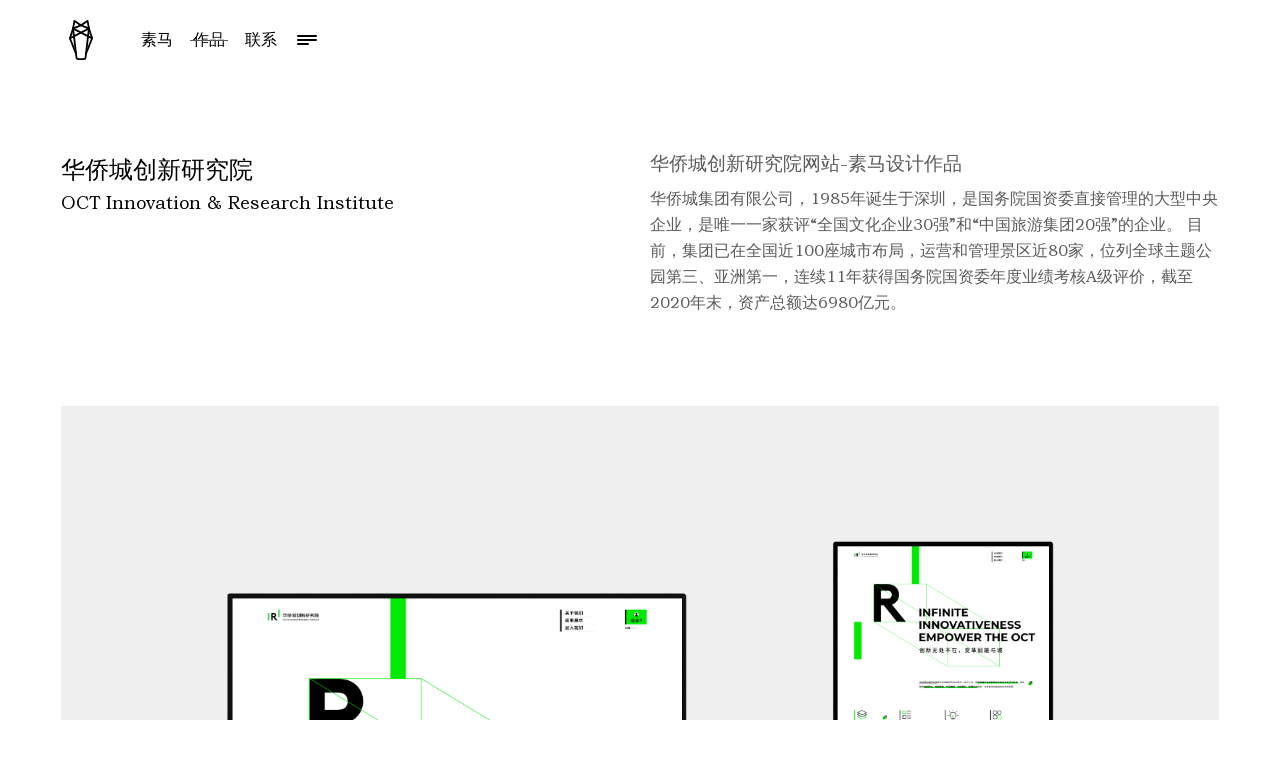

--- FILE ---
content_type: text/html; charset=UTF-8
request_url: https://www.sumaarts.com/design/1282.html
body_size: 5781
content:
<!doctype html>
<html lang="zh-CN">
<head>
	<meta charset="utf-8">
	<title>华侨城创新研究院网站-素马设计作品</title>
	<meta http-equiv="X-UA-Compatible" content="IE=edge">
	<meta name="viewport" content="initial-scale=1,user-scalable=no,maximum-scale=1,width=device-width">
	<meta name="keywords" content="华侨城集团有限公司,华侨城创新研究院,集团网站设计,品牌网站设计" />
	<meta name="description" content="华侨城集团有限公司，1985年诞生于深圳，是国务院国资委直接管理的大型中央企业，是唯一一家获评&ldquo;全国文化企业30强&rdquo;和&ldquo;中国旅游集团20强&rdquo;的企业。 目前，集团已在全国近100座城市布局，运营和管理景区近80家，位列全球主题公园第三、亚洲第一，连续11年获得国务院国资委年度业绩考核A级评价，截至2020年末，资产总额达6980亿元。">
	<meta name="author" content="sumaart">
	<meta name="360-site-verification" content="4d5d8b16523b984411193291ab083167" />
	<link href="/themes/suma_pc/default/styles/reset.css?aas" rel="stylesheet">
	<link href="/themes/suma_pc/default/styles/main.css?1766932692" rel="stylesheet">
	<link rel="apple-touch-icon" href="/apple-touch-icon.png">
	<link rel="icon" href="/media/favicon.ico">
	<script src="/themes/suma_pc/default/scripts/modernizr.js"></script>
	<link rel="canonical" href="https://www.sumaarts.com/design/1282.html"/>
	<script src="//msite.baidu.com/sdk/c.js?appid=1582841252490195"></script>
	<script type="application/ld+json">
    {
        "@context": "https://ziyuan.baidu.com/contexts/cambrian.jsonld",
        "@id": "https://www.sumaarts.com/design/1282.html",
        "appid": "1582841252490195",
        "title": "华侨城创新研究院网站-素马设计作品",
        "images": [
            "https://www.sumaarts.com/media/suma_pc/202112/1640921385573441667.gif"
            ],
        "description": "&lt;p&gt;华侨城集团有限公司，1985年诞生于深圳，是国务院国资委直接管理的大型中央企业，是唯一一家获评&amp;ldquo;全国文化企业30强&amp;rdquo;和&amp;ldquo;中国旅游集团20强&amp;rdquo;的企业。 目前，集团已在全国近100座城市布局，运营和管理景区近80家，位列全球主题公园第三、亚洲第一，连续11年获得国务院国资委年度业绩考核A级评价，截至2020年末，资产总额达6980亿元。&lt;/p&gt;",
        "pubDate": "2021-12-31T19:10:57"
    }
	</script>
	<script>
var _hmt = _hmt || [];
(function() {
  var hm = document.createElement("script");
  hm.src = "https://hm.baidu.com/hm.js?336549bd245f7413674893b2a58f0d1c";
  var s = document.getElementsByTagName("script")[0]; 
  s.parentNode.insertBefore(hm, s);
})();
</script>
	<!--[if lt IE 9]>
	<script src="/themes/suma_pc/default/scripts/html5shiv.min.js"></script>
    <script src="/themes/suma_pc/default/scripts/respond.min.js"></script>
	<![endif]-->
	<!--[if lte IE 6]>
		<script src="/themes/suma_pc/default/scripts/DD_belatedPNG_0.0.8a-min.js" language="javascript"></script>
	<![endif]-->

</head>	
<body class="page-works-details">
	<header class="header">
	<div class="contentWrap">
		<a href="https://www.sumaarts.com" class="item logo"></a>
		<div class="item navigation " >
			<ul class="hover-line-links">
				<li><a href="/about-us" ><span>素马</span></a></li><li><a href="/design" class="current"><span>作品</span></a></li><li><a href="/contact" ><span>联系</span></a></li>				<li class="sc"><a href="/share" ><span>分享</span></a></li><li class="sc"><a href="/notice" ><span>公告</span></a></li>				<li class="menu-btn"><div class="menu off" data-state="off"><div class="item line1"></div><div class="item line2"></div><div class="item line3"></div></div></li>
			</ul>
		</div>
		<!-- <div class="itemRigth btn-list">
			<a href="http://www.sumaarts.com/contact"><img src="/themes/suma_pc/default/images/tmp-contact-nav.png" alt="联系我们"></a>
		</div> -->
		<a class="itemRigth phone" href="/search"><svg t="1503051550213" class="icon" style="" viewBox="0 0 1024 1024" version="1.1" xmlns="http://www.w3.org/2000/svg" p-id="2283" xmlns:xlink="http://www.w3.org/1999/xlink" width="26" height="26"><defs><style type="text/css"></style></defs><path d="M515 725.8c-10.8 0-19.5-8.7-19.5-19.5v-19.5c0-10.8 8.7-19.5 19.5-19.5s19.5 8.7 19.5 19.5v19.5c0 10.8-8.7 19.5-19.5 19.5z m0-97.3c-0.6 0-1.3 0-1.9-0.1-10.7-1-18.5-10.5-17.5-21.1 0.2-2.1 5.2-52.1 39.7-89.3 15.7-16.9 33.7-29.2 49.5-40.1 32.2-22 49.1-35 49.1-65.9 0-64.4-53.3-116.7-118.9-116.7-65.6 0-118.9 52.4-118.9 116.7 0 10.8-8.7 19.5-19.5 19.5s-19.5-8.7-19.5-19.5c0-85.8 70.8-155.7 157.8-155.7 87 0 157.8 69.8 157.8 155.7 0 52.9-35.1 76.9-66 98-14.8 10.1-30.2 20.6-42.9 34.4-25.3 27.3-29.5 66.1-29.5 66.5-0.9 10.1-9.4 17.6-19.3 17.6z" p-id="2284"></path><path d="M515 103.1c214.6 0 389.2 174.6 389.2 389.2S729.6 881.5 515 881.5c-45.7 0-91.3-8.3-135.4-24.7-4.4-1.6-9-2.4-13.6-2.4-4.5 0-9 0.8-13.3 2.3L236 899.1l18.6-92.8c2.6-12.9-1.6-26.3-11-35.5-75.9-74-117.7-172.9-117.7-278.5 0-214.6 174.6-389.2 389.1-389.2m0-38.9c-236.4 0-428 191.7-428 428.1 0 120.2 49.7 228.6 129.4 306.4l-32.1 160.6L366 893.2c46.5 17.3 96.5 27.2 149 27.2 236.4 0 428.1-191.7 428.1-428.1 0-236.4-191.6-428.1-428.1-428.1z" p-id="2285"></path></svg></a>
		<div class="clearfix"></div>
	</div>
</header>
	<div class="wrap topSpacing">
		<div class="col col-2">
			<div class="col-wrap">
				<div class="font1">华侨城创新研究院</div>
				<div class="font2">OCT Innovation &amp; Research Institute</div>


			</div>
		</div>
		<div class="col col-2">
			<div class="col-wrap">
				<div class="textarea">
				<h1>华侨城创新研究院网站-素马设计作品</h1>
				<p>华侨城集团有限公司，1985年诞生于深圳，是国务院国资委直接管理的大型中央企业，是唯一一家获评&ldquo;全国文化企业30强&rdquo;和&ldquo;中国旅游集团20强&rdquo;的企业。 目前，集团已在全国近100座城市布局，运营和管理景区近80家，位列全球主题公园第三、亚洲第一，连续11年获得国务院国资委年度业绩考核A级评价，截至2020年末，资产总额达6980亿元。</p></div>
				<div class="other-info tPadding40">
					<div class="col col-2">
						<div class="font3 hide"></div>
						
						<a href="" target="_blank" class="font2" rel="nofollow"></a> 
					</div>
					<!--div class="col col-2"><img src="/themes/suma_pc/default/images/tmp-qrcode.jpg" style="float: right"></div-->
				</div>

			</div>

		</div>
	</div>
	<div class="wrap firstLoad">
				<div class="col-wrap">
									<img src="/media/upload/1282/1640920566516923587.jpg" width="100%" data-src="/media/upload/1282/1640920566516923587.jpg" alt="cyy_01" >
												<img src="/media/upload/1282/1640920567605182014.jpg" width="100%" data-src="/media/upload/1282/1640920567605182014.jpg" alt="cyy_02" >
												<img src="/media/upload/1282/1640920568593336861.jpg" width="100%" data-src="/media/upload/1282/1640920568593336861.jpg" alt="cyy_03" >
												<img src="/media/upload/1282/1640920568683742050.jpg" width="100%" data-src="/media/upload/1282/1640920568683742050.jpg" alt="cyy_04" >
												<img src="/media/upload/1282/1640920569543435749.jpg" width="100%" data-src="/media/upload/1282/1640920569543435749.jpg" alt="cyy_05" >
												<img src="/media/upload/1282/1640920569993011031.jpg" width="100%" data-src="/media/upload/1282/1640920569993011031.jpg" alt="cyy_06" >
												<img src="/media/upload/1282/1640920570226101126.jpg" width="100%" data-src="/media/upload/1282/1640920570226101126.jpg" alt="cyy_07" >
												<img src="/media/upload/1282/1640920571702972056.jpg" width="100%" data-src="/media/upload/1282/1640920571702972056.jpg" alt="cyy_08" >
												<img src="/media/upload/1282/1640920571927232580.jpg" width="100%" data-src="/media/upload/1282/1640920571927232580.jpg" alt="cyy_09" >
												<img src="/media/upload/1282/1640920572050675377.jpg" width="100%" data-src="/media/upload/1282/1640920572050675377.jpg" alt="cyy_10" >
												<img src="/media/upload/1282/1640920495201271439.jpg" width="100%" data-src="/media/upload/1282/1640920495201271439.jpg" alt="cyy_11" >
												<img src="/media/upload/1282/1640920496617031624.jpg" width="100%" data-src="/media/upload/1282/1640920496617031624.jpg" alt="cyy_12" >
												<img src="/media/upload/1282/1640920496936924240.jpg" width="100%" data-src="/media/upload/1282/1640920496936924240.jpg" alt="cyy_13" >
												<img src="/media/upload/1282/1640920496686635523.jpg" width="100%" data-src="/media/upload/1282/1640920496686635523.jpg" alt="cyy_14" >
												<img src="/media/upload/1282/1640920496122007960.jpg" width="100%" data-src="/media/upload/1282/1640920496122007960.jpg" alt="cyy_15" >
												<img src="/media/upload/1282/1640920496346340790.jpg" width="100%" data-src="/media/upload/1282/1640920496346340790.jpg" alt="cyy_16" >
												<img src="/media/upload/1282/1640920496245907306.jpg" width="100%" data-src="/media/upload/1282/1640920496245907306.jpg" alt="cyy_17" >
												<img src="/media/upload/1282/1640920497944083409.jpg" width="100%" data-src="/media/upload/1282/1640920497944083409.jpg" alt="cyy_18" >
												<img src="/media/upload/1282/1640920497957185042.jpg" width="100%" data-src="/media/upload/1282/1640920497957185042.jpg" alt="cyy_19" >
												<img src="/media/upload/1282/1640920497172974593.jpg" width="100%" data-src="/media/upload/1282/1640920497172974593.jpg" alt="cyy_20" >
												<img src="/media/upload/1282/1640920497172016371.jpg" width="100%" data-src="/media/upload/1282/1640920497172016371.jpg" alt="cyy_21" >
												<img src="/media/upload/1282/1640920357227711091.jpg" width="100%" data-src="/media/upload/1282/1640920357227711091.jpg" alt="cyy_22" >
												<img src="/media/upload/1282/1640920357402258376.jpg" width="100%" data-src="/media/upload/1282/1640920357402258376.jpg" alt="cyy_23" >
												<img src="/media/upload/1282/1640920358493507923.jpg" width="100%" data-src="/media/upload/1282/1640920358493507923.jpg" alt="cyy_24" >
												<img src="/media/upload/1282/1640922682275184753.jpg" width="100%" data-src="/media/upload/1282/1640922682275184753.jpg" alt="cyy_25_01" >
												<img src="/media/upload/1282/1640922682125548612.jpg" width="100%" data-src="/media/upload/1282/1640922682125548612.jpg" alt="cyy_25_02" >
												<img src="/media/upload/1282/1640922683097310620.jpg" width="100%" data-src="/media/upload/1282/1640922683097310620.jpg" alt="cyy_25_03" >
												<img src="/media/upload/1282/1640922683503824719.jpg" width="100%" data-src="/media/upload/1282/1640922683503824719.jpg" alt="cyy_25_04" >
												<img src="/media/upload/1282/1640922683882786081.jpg" width="100%" data-src="/media/upload/1282/1640922683882786081.jpg" alt="cyy_25_05" >
												<img src="/media/upload/1282/1640922684078969145.jpg" width="100%" data-src="/media/upload/1282/1640922684078969145.jpg" alt="cyy_25_06" >
												<img src="/media/upload/1282/1640920289146818552.jpg" width="100%" data-src="/media/upload/1282/1640920289146818552.jpg" alt="cyy01_01" >
												<img src="/media/upload/1282/1640920289660662325.jpg" width="100%" data-src="/media/upload/1282/1640920289660662325.jpg" alt="cyy01_02" >
												<img src="/media/upload/1282/1640920289032953501.jpg" width="100%" data-src="/media/upload/1282/1640920289032953501.jpg" alt="cyy01_03" >
												<img src="/media/upload/1282/1640920290962757462.jpg" width="100%" data-src="/media/upload/1282/1640920290962757462.jpg" alt="cyy01_04" >
												<img src="/media/upload/1282/1640920290049481684.jpg" width="100%" data-src="/media/upload/1282/1640920290049481684.jpg" alt="cyy01_05" >
												<img src="/media/upload/1282/1640920291633931655.jpg" width="100%" data-src="/media/upload/1282/1640920291633931655.jpg" alt="cyy01_06" >
												<img src="/media/upload/1282/1640920291378736789.jpg" width="100%" data-src="/media/upload/1282/1640920291378736789.jpg" alt="cyy01_07" >
												<img src="/media/upload/1282/1640920291290007539.jpg" width="100%" data-src="/media/upload/1282/1640920291290007539.jpg" alt="cyy01_08" >
												<img src="/media/upload/1282/1640920291393615506.jpg" width="100%" data-src="/media/upload/1282/1640920291393615506.jpg" alt="cyy01_09" >
												<img src="/media/upload/1282/1640920291586694113.jpg" width="100%" data-src="/media/upload/1282/1640920291586694113.jpg" alt="cyy01_10" >
												<img src="/media/upload/1282/1640920292808591596.jpg" width="100%" data-src="/media/upload/1282/1640920292808591596.jpg" alt="cyy01_11" >
								</div>
		<time class="time">2021-12-31 19:10 </time>
		<script>cambrian.render('tail')</script>
	</div>
	<div class="wrap tPadding40">
		<div class="col-wrap details-pager hover-line-links">
						<a href="/design/1519.html"><span>Prev</span></a>
									<a href="/design/1384.html"><span>Next</span></a>
					</div>
	</div>
	

	<footer class="footer">

		<div class="contentWrap">

			<div class="copyright">&copy; <strong>深圳素马设计品牌科技有限公司版权所有</strong> 2008 - 2024 <br><a href="https://beian.miit.gov.cn" target="_blank">粤ICP备15015346号</a></div>

			

			<div class="txt_2 icpNumber"></div>
            <div id="google_translate_element"></div>
		</div>

        <div class="fb-qrcode">
            <svg viewBox="0 0 1024 1024" xmlns="http://www.w3.org/2000/svg">
                <path fill="#FFFFFF" d="M515.998 55.996c-253.6 0-459.2 179.9-459.2 401.8 0 126.822 67.292 232.518 172.206 306.166l0 210.456 210.458-114.806 76.534 0c253.626 0 459.222-179.878 459.204-401.816C975.202 235.896 769.604 55.996 515.998 55.996zM286.382 515.206c-31.69 0-57.386-25.694-57.386-57.4 0-31.708 25.698-57.422 57.386-57.422 31.724 0 57.418 25.698 57.418 57.422S318.084 515.206 286.382 515.206zM515.988 515.206c-31.724 0-57.418-25.694-57.418-57.418s25.694-57.422 57.418-57.422 57.422 25.698 57.422 57.422S547.714 515.206 515.988 515.206zM745.622 515.206c-31.724 0-57.422-25.694-57.422-57.418s25.698-57.422 57.422-57.422c31.686 0 57.384 25.698 57.384 57.422S777.306 515.206 745.622 515.206z"></path>
            </svg>
            <div class="fb-qimg">
                <img src="/themes/suma_pc/default/images/qrcode.png" alt="">
            </div>
        </div>

	</footer>

<!--         <script type="text/javascript"> 
   function googleTranslateElementInit() {
  new google.translate.TranslateElement({pageLanguage: 'zh-CN'}, 'google_translate_element');
  }
    </script>
    <script type="text/javascript" 
 src="//translate.google.com/translate_a/element.js?cb=googleTranslateElementInit">
</script>
 -->


	<script type="text/javascript" src="/themes/suma_pc/default/scripts/frameworks.js"></script>

	<script type="text/javascript" src="/themes/suma_pc/default/scripts/portamento.js"></script>

	<script type="text/javascript" src="/themes/suma_pc/default/scripts/jquery.masonry.min.js"></script>

	<!--[if lt IE 10]>

	<script type="text/javascript" src="/themes/suma_pc/default/scripts/jquery.vgrid.min.js"></script>

	<![endif]-->

	<script type="text/javascript" src="/themes/suma_pc/default/scripts/main.js"></script>
	<div style="display: none;"></div>

<script>
(function(){
    var bp = document.createElement('script');
    var curProtocol = window.location.protocol.split(':')[0];
    if (curProtocol === 'https') {
        bp.src = 'https://zz.bdstatic.com/linksubmit/push.js';        
    }
    else {
        bp.src = 'http://push.zhanzhang.baidu.com/push.js';
    }
    var s = document.getElementsByTagName("script")[0];
    s.parentNode.insertBefore(bp, s);
})();
(function(){
    
    if(/Android|webOS|iPhone|iPod|BlackBerry/i.test(navigator.userAgent)) {
        $('.fb-qrcode').show();
        $('.fb-qrcode').on('click', function(){
            window.location.href = "https://work.weixin.qq.com/kfid/kfc70cce4a82f541636";
        });
    }
})();
</script>

<!-- <div class="zx-qrcode">
    <img src="/themes/suma_pc/default/images/zx_qrcode.jpg?11" alt="">
    <p>手机&微信</p>
    <p><a href="tel:13714404889">13714404889</a></p>
    <p class="tip">点击号码拨打</p>
</div>
<div class="footer-zx">
    <span class="zx-ico">
        <img src="/themes/suma_pc/default/images/msg.svg" alt="">
    </span>
    <span class="zx-ico">
        <img src="/themes/suma_pc/default/images/tel.svg" alt="">
    </span>
</div>
<style>
.footer-zx {position: fixed;z-index:300;right: -10px;bottom: 240px;width: 66px;padding: 8px 10px 8px 0;box-sizing: border-box;height: 100px;border-top-left-radius: 8px;border-bottom-left-radius: 8px;box-shadow: 0 0 6px rgba(0,0,0,.16);-webkit-transition: transform .3s ease-in;transition: transform .3s ease-in;background-color: #fff;}
.footer-zx:hover {
    -webkit-transform: translate3d(-10px, 0, 0);transform: translate3d(-10px, 0, 0);
    -webkit-transition-duration: .2s;
    transition-duration: .2s;
}
.footer-zx.hidden {
    -webkit-transition: transform .3s ease-out;
    transition: transform .3s ease-out;
    -webkit-transform: translate3d(100%, 0, 0);transform: translate3d(100%, 0, 0);
}
.zx-ico {display: block;width: 32px;margin: 0 auto;padding: 4px 0;cursor: pointer;}
.zx-ico img {display: block;width: 100%;height: auto;}
.zx-qrcode {position: fixed;z-index: 310;background: #fff;padding: 20px 0;right: 0;bottom: 150px;width: 200px;border-top-left-radius: 8px;border-bottom-left-radius: 8px;box-shadow: 0 0 6px rgba(0,0,0,.16);-webkit-transform: translate3d(100%, 0, 0);transform: translate3d(100%, 0, 0);-webkit-transition: all .3s;transition: all .3s;visibility: hidden;opacity: 0;cursor: pointer;}
.zx-qrcode a {color: #707070;font-size: 20px;}
.zx-qrcode.active {
    -webkit-transform: translate3d(0, 0, 0);transform: translate3d(0, 0, 0);
    visibility: visible;opacity: 1;
    -webkit-transition: transform .3s ease;
    transition: transform .3s ease;
}
.zx-qrcode img {
    display: block;margin: 0 auto 10px;width: 160px;
}
.zx-qrcode p {font-size: 20px;line-height: 1.5;color: #707070;text-align: center;}
.zx-qrcode a {display: inline-block;vertical-align: top;position: relative;}
.zx-qrcode a::after {content: "";position: absolute;right: 0;bottom: 4px;left: 0;height: 1px;background-color: #707070;visibility: hidden;opacity: 0;-webkit-transition: all .3s;transition: all .3s;}
.zx-qrcode a:hover::after {visibility: visible;opacity: 1;}
.zx-qrcode .tip {font-size: 14px;}
</style>
<script>
    $(function(){
        $('.footer-zx').on('click', function(){
            $(this).addClass('hidden');
            setTimeout(function(){
                $('.zx-qrcode').addClass('active');
            }, 300);
        });
        $('.zx-qrcode').on('click', function(){
            $(this).removeClass('active');
            setTimeout(function(){
                $('.footer-zx').removeClass('hidden');
            }, 300);
        });
    });
</script> -->	<script type="text/javascript">

	$(function(){
		$('.firstLoad img:first').one('load',function(){
			$(this).addClass('loaded');
			$('.firstLoad img').each(function(index, el) {
				$(el).attr('src',$(el).attr('data-src'));
			});
			 $('.firstLoad').imagesLoaded().progress( onProgress );
		}).each(function() {
		  if(this.complete) $(this).load();
		});

		//由上往下加载图片
		function imgLoadNext(img){
			img.one('load',function(){
				$(this).addClass('loaded');
				if($(this).next().length>0){
					$(this).next().attr('src',$(this).next().attr('data-src'));
					imgLoadNext($(this));
				}
			}).each(function() {
		  		if(this.complete) $(this).load();
			});
		}

		function onProgress( imgLoad, image ) {
		  var $item = $(image.img);
		  if ( !image.isLoaded ) {
		    $item.addClass('is-broken');
		  }else{
		  	$item.addClass('loaded');
		  }
		}

		//imgLoadNext($('.firstLoad img:first'));

	});
	</script>
	<script>
(function(){
    var bp = document.createElement('script');
    var curProtocol = window.location.protocol.split(':')[0];
    if (curProtocol === 'https') {
        bp.src = 'https://zz.bdstatic.com/linksubmit/push.js';        
    }
    else {
        bp.src = 'http://push.zhanzhang.baidu.com/push.js';
    }
    var s = document.getElementsByTagName("script")[0];
    s.parentNode.insertBefore(bp, s);
})();
</script>

</body>
</html>

--- FILE ---
content_type: text/css
request_url: https://www.sumaarts.com/themes/suma_pc/default/styles/reset.css?aas
body_size: 982
content:
@charset "utf-8";

@font-face {
    font-family: 'BookmanOldStyle';
    src: url('../fonts/BookmanOldStyle.eot');
    src: url('../fonts/BookmanOldStyle.eot') format('embedded-opentype'),
         url('../fonts/BookmanOldStyle.woff') format('woff'),
         url('../fonts/BookmanOldStyle.woff2') format('woff2'),
         url('../fonts/BookmanOldStyle.ttf') format('truetype'),
         url('../fonts/BookmanOldStyle.svg#BookmanOldStyle') format('svg');
}

html, body, div, span, applet, object, iframe, h1, h2, h3, 
h4, h5, h6, p, blockquote, pre, a, abbr, acronym, address, 
big, cite, code, del, dfn, em, font, img, ins, kbd, q, s, samp, 
small, strike, strong, sub, sup, tt, var, dl, dt, dd, ol, ul, li,
fieldset, form, label, legend, table, caption, tbody, tfoot, 
thead, tr, th, td { 
    margin: 0; 
    padding: 0; 
    border: 0; 
    outline: 0; 
    font-weight: inherit; 
    font-style: inherit; 
    font-size: 100%; 
    font-family: inherit; 
    vertical-align: baseline; 
    text-transform: none;
    text-decoration: none;
   
    font-family: 'BookmanOldStyle','STSong','SimSun','MingLiU','宋体',serif;
    /*font-family: 'BookmanOldStyle','微软雅黑','Microsoft YaHei',serif;*/
} 
:focus { 
    outline: 0; 
}
table { 
    border-collapse: separate; 
    border-spacing: 0; 
} 
caption, th, td { 
    text-align: left; 
    font-weight: normal; 
} 
a img, iframe { 
    border: none; 
} 
ol, ul { 
    list-style: none;
} 
input, textarea, select, button { 
    font-size: 100%; 
    font-family: inherit; 
} 
select { 
    margin: inherit; 
} 
img{display: block; padding: 0; margin: 0;}
/* Fixes incorrect placement of numbers in ol’s in IE6/7 */ 
ol { margin-left:2em; } 
/* == clearfix == */ 
.clearfix:after { 
    content: “.”; 
    display: block; 
    height: 0; 
    clear: both; 
    visibility: hidden; 

} 
.clearfix {display: inline-block;} 
* html .clearfix {height: 1%;} 
.clearfix {display: block; clear: both; float: none; font-size: 0px;}
.hide{display: none;}
input[type="button"], input[type="submit"], input[type="reset"] {-webkit-appearance: none; }


--- FILE ---
content_type: text/css
request_url: https://www.sumaarts.com/themes/suma_pc/default/styles/main.css?1766932692
body_size: 5890
content:
/*
Img spacing:20px;
BigImg spacing:W:590px,H:420px;
smallImg spacing:W:285px,H:200px;
img-v spacing:W285px H:420px;
img-h spacing:W200px H:590px;
 */

/* public area css */
.col{float: left;}
.col-wrap{padding: 10px; display: block;}
.col-1{width: 100%;}
.col-2{width: 50%;}
.col-3{width: 33.3333%;}
.col-4{width:25%;}
.col-5{width:75%;}

.img-auto{width: 100%; height: auto;}

.tPadding20{padding-top: 20px;}
.tPadding40{padding-top: 40px;}
.tPadding60{padding-top: 60px;}
.tPadding80{padding-top: 80px;}

.anim{transition:all ease-out 0.6s;}


.textarea{font-size:16px; line-height: 26px;}
.textarea h1{font-size: 1.2em; margin-bottom: 10px;}
.textarea p{margin-bottom: 30px;}
.textarea strong{color: #000;}

.font1{font-size: 24px; line-height: 40px; color: #000;}
.font1-i{font-size: 24px; font-style: italic;line-height: 40px;color: #000;}
.font2{font-size: 18px; line-height: 26px;color: #000;}
.font2-i{font-size: 18px; font-style: italic;line-height: 26px;color: #000;}
.font3{font-size: 16px;}
.font4{font-size: 14px;}
.font24{font-size: 20px; line-height: 34px;}


/*image load ease*/
.loadpicWrap img{filter:alpha(opacity=0); opacity:0;}
.loadpicWrap img.loaded{ filter:alpha(opacity=100); opacity: 1;transition:all ease-out 0.5s;}
.loadpicWrap img.is-broken{filter:alpha(opacity=0); opacity:0;}

.firstLoad img{filter:alpha(opacity=0); opacity:0;}
.firstLoad img.loaded{ filter:alpha(opacity=100); opacity: 1;transition:all ease-out 0.5s;}
.firstLoad img.is-broken{filter:alpha(opacity=0); opacity:0;}

/* wrap ease */
.wrap{transform: translate3d(0,40px,0);filter:alpha(opacity=0); opacity:0;transition:all ease-out 0.5s;}
.wrap.loadedEase{transform: translate3d(0,0px,0);filter:alpha(opacity=100); opacity:1;}

body,a{color:#5b5b5b; font-size: 14px;}
.topSpacing{ padding-top: 140px;_padding-top: 30px; clear: both; float: none;width: 100%;}
.wrap,.footer{width: 80%; margin: 0 auto;float: none; clear: both; }
.footer .contentWrap{padding: 30px 10px;}
body{background: #fff;}
.hide{display: none;}


.header{!important;position: fixed; width: 100%; z-index: 10000; left: 0; top:0;
	_position:absolute;
	_left:expression(eval(document.documentElement.scrollLeft));
	_top:expression(eval(document.documentElement.scrollTop));
}

.page-news-details .header{position:relative; }
.page-news-details .topSpacing{padding-top: 70px;}
.header .contentWrap{
	width: 80%;margin: 0 auto;  padding:20px 0;
	filter:alpha(opacity=100);  opacity: 1;transition:all ease-out 0.5s; 
	background: #fff;
}
.header .contentWrap.down{padding:10px 0; filter:alpha(opacity=30);  opacity: 0.3;  background: transparent; }
.no-cssanimations .header .contentWrap.down{filter:alpha(opacity=100);opacity: 1;background: #fff;}

.header .item{float: left;}
.header .itemRigth{float: right;}
.header a.logo{display: block; height: 40px; width: 40px; margin-right: 40px; margin-left: 10px; 
	background-image:url(../images/logo_m.svg?1);
	background-size: auto 40px;
	background-repeat: no-repeat;
	background-position: center center;
}
.header .navigation{height: 40px;}
.header .navigation li{float: left; margin-right: 20px; }
.header .navigation a{font-size: 16px; color: #000; line-height: 40px;}
.header .phone,.header .btn-list{height: 40px; line-height: 40px; margin-left: 20px; margin-right: 10px;}
.header .phone{font-size: 16px; color:#222;}

/*
.hover-line
---------------------------------------*/
.hover-line-links a > span,
a.hover-line > span{
	display:inline-block;
	position:relative;
	white-space: nowrap;
}


.hover-line-links a > span:after,
a.hover-line > span:after{
	content:'';
	height:1px;
	width:0%;
	position:absolute;
	top:50%;
	left:130%;
	background-color:#5b5b5b;
	-webkit-transition: width 500ms, left 500ms;
	   -moz-transition: width 500ms, left 500ms;
	     -o-transition: width 500ms, left 500ms;
	        transition: width 500ms, left 500ms;
}


.hover-line-links a:hover > span:after,
.hover-line-links a.current > span:after,
a.hover-line:hover > span:after,
a.hover-line.current > span:after{
	width:120%;
	left:-10%;
	-webkit-transition: width 500ms;
	   -moz-transition: width 500ms;
	     -o-transition: width 500ms;
	        transition: width 500ms;
}


/*
.hover-line
---------------------------------------*/




.menu{width: 20px; height: 10px;cursor: pointer; position: relative; margin-top: 15px; }
.menu .item{ 
	position: absolute; height: 2px; width: 100%; 
	background: #000; line-height: 2px; font-size: 2px;
	border-radius: 1px;transition:all ease-out 0.3s;
}
.menu .line1{top:0;}
.menu .line2{top:4px;}
.menu .line3{top:8px;}

.menu.off .line3{width: 60%;}
.menu.off:hover .line1{width: 80%;}
.menu.off:hover .line2{width: 50%;}
.menu.off:hover .line3{width: 100%;}

.menu.on .item{}
.menu.on .line1{top:4px;transition-delay:0.5s;
  transform: rotate(-45deg);}
.menu.on .line2{width:0;transition-delay:0.3s;}
.menu.on .line3{top:4px; transition-delay:0.5s;
  transform: rotate(45deg);}

/*scondary menu item*/
.header .navigation .sc{width: 0px; margin-right: 0px;opacity: 0; overflow: hidden; filter:alpha(opacity=0); transition:all ease-out 0.3s;}
.header .navigation .sc a{display: block;width: 36px; height: 40px; color: #666;}
.header .navigation.active .sc{width: 36px; height: 40px; margin-right: 20px;opacity: 1;filter:alpha(opacity=100);}

.footer{ line-height: 20px; padding-bottom: 60px; padding-top: 50px; text-align: center;}
.footer .copyright{line-height: 24px; color:#9e9e9e;}
.footer a{font-weight: bold;color:#9e9e9e; font-size: 10px; }


.public-list{padding: 50px 10px 20px 10px; clear: both; float: none; }
.public-list a{float: left; width: 50%; text-align: left; background: #f8f8f8; padding: 30px 0; color: #000;
	transition:all ease-out 0.5s;cursor:pointer;}
.public-list a:hover{ background: #000; color: #fff;}
.public-list .contentWrap{width: 260px; margin: 0 auto;}
.public-list .ico{float: left; width: 59px; height: 59px; margin-right: 20px;}
.public-list .ico-mail{background: url(../images/ico-mail@59px.png) no-repeat;}
.public-list .ico-star{background: url(../images/ico-star@59px.png) no-repeat;}
.public-list a:hover .ico-mail{background: url(../images/ico-mail@59px-hover.png) no-repeat;}
.public-list a:hover .ico-star{background: url(../images/ico-star@59px-hover.png) no-repeat;}
.public-list span{float: left; width: 180px;}
.public-list .txt_1{ line-height: 24px; font-size: 10px; }
.public-list .txt_2{ font-size: 20px;}


.pager { text-align: center;}
.pager a{display: inline-block;  line-height: 30px; margin:0 10px; font-size: 18px;}
/*.pager a.current,.pager a:hover{color: #000; border-bottom: 2px #000 solid; }*/
.details-pager{text-align: center;}
.details-pager a{display: inline-block;font-size: 20px;line-height: 30px;  margin:0 20px;border-bottom: 2px #fff solid;}
/*.details-pager a.current,.details-pager a:hover{color: #000; border-bottom: 2px #000 solid; }*/

/* grid-list-1 style */

.grid-1{width: 25%;}
.grid-2{width: 25%;}
.grid-3{width: 50%;}
.grid-4{width: 50%;}
.grid-full{width: 100%;}

.grid-1b{width: 25%;}
.grid-2b{width: 33.33333%;}
.grid-3b{width: 66.66666%;}
.grid-4b{width: 66.66666%;}



.grid-list-1{display:block;float: none;clear: both;  }
.grid-list-1 .grid-item{ float: left; overflow: hidden; }
.grid-list-1 .grid-item .spacingWrap,.col .spacingWrap{ position: relative;padding: 10px; overflow: hidden;}
.grid-list-1 .grid-item a.pic{display:block;background: #f8f8f8; }
.grid-list-1 .grid-item img{width: 100%; height: auto; }

.grid-list-1 .textLayer{ position: absolute; top: 10px; left: 10px; width: 100%; height: 100%; background: #fff;
 filter:alpha(opacity=0);  opacity: 0;  -ms-filter:progid:DXImageTransform.Microsoft.Alpha(opacity=0);
 transition:all ease-out 0.5s;_display:none;
 }
.grid-list-1 .textLayer span{padding-left: 20px; position: absolute; display: block; width: 80%;}
.grid-list-1 .textLayer .txt_1{top: 20px; font-size: 18px;}
.grid-list-1 .textLayer .txt_2{bottom: 60px;text-transform: uppercase; line-height: 1.3em;}
.grid-list-1 .textLayer .txt_3{bottom: 40px;}
.grid-list-1 .textLayer .txt_4{top: 50px; font-size: 12px;}
.grid-list-1 .grid-item:hover .textLayer{display: block;filter:alpha(opacity=90);  opacity: 0.9; _display:block;}


/*
Home style
 */


 .home-video {
	max-width: 540px;margin: 0 auto;
 }
 .home-video video {
	display: block;width: 100%;
 }

#banner-index{height: 590px; overflow: hidden;}
#banner-index li{text-align: center;}
#banner-index li img{display: inline;max-height: 590px;}
#banner-index li .txt{position: absolute; width: 100%; bottom: 50px; text-align: center; z-index: 10000;}
#banner-index li .txt h2{font-size: 2em; line-height: 1.5em;}
#banner-index li .txt p{width: 700px; font-size: 1.3em; line-height: 1.5em; padding-top: 20px; margin: 0 auto; }
#banner-index li .txt strong{background-color: #000; color:#fff; font-weight: 100;}
.bx-wrapper .bx-pager {text-align: center; font-size: .85em; font-family: Arial; font-weight: bold; color: #666; padding-top: 20px; }

.bx-wrapper .bx-pager .bx-pager-item,
.bx-wrapper .bx-controls-auto .bx-controls-auto-item {display: inline-block; *zoom: 1; *display: inline; }

.bx-wrapper .bx-pager.bx-default-pager a {
	background: #000; text-indent: -9999px;
	display: block;
	width: 10px; height: 10px; margin: 0 5px; outline: 0;
	border: 2px solid #000;
	-moz-border-radius: 50%;
	-webkit-border-radius: 50%;
	border-radius: 50%;
	font-size: 5px; 
	line-height: 5px;
}

.bx-wrapper .bx-pager.bx-default-pager a:hover,
.bx-wrapper .bx-pager.bx-default-pager a.active {
	background: #fff;
}
.bx-wrapper .bx-pager.bx-default-pager a:hover:after,
.bx-wrapper .bx-pager.bx-default-pager a.active:after {
	background: #000;
	content: '';
	height: 2px;
  	width: 12px;
  	position: relative;
  	display: block;
  	top:12px; left: -1px;
}


.public-text{text-align: center; padding-top: 80px;}
.public-text h2{font-size: 30px; color: #000;}
.public-text h3{font-size: 16px; padding: 10px;color: #000;}
.public-text .phone{border-top: 2px #000 solid;border-bottom: 2px #000 solid; 
	 padding:10px 0 10px 0; font-size: 18px; color: #000; width: 440px; margin: 30px auto 10px auto;
	letter-spacing:4px;color: #000;
	}
.public-text .mail{font-size: 16px;color: #000; display: block;}
.public-text .mail:hover{text-decoration: underline;}
.public-text .contact{color: #000; margin-top: 10px;}
.public-text .txt_1 h1{color:#333; font-size: 1.2em;}
.public-text .txt_1{width: 700px; text-align: center; line-height: 32px; margin: 120px auto 0 auto;color: #9e9e9e; }
.public-text .txt_1 strong{text-decoration: underline;}
.public-text .txt_1,.public-text .txt_1 a{font-size: 18px;color: #9e9e9e;}
.public-text .txt_1 a:hover{text-decoration: underline;}



.news-wrap{padding: 10px; margin: 40px 0; }
.news-wrap li{line-height: 2em; text-align: center; background-color: #fff; padding: 10px; margin-bottom: 1px;}
.news-wrap h2{font-size: 1.5em; color:#333;  text-align: center; line-height: 2em;}
.news-wrap a{font-size: 1.2em; color:#999; }
.news-wrap a:hover{text-decoration: underline;}

.fanslogo{padding: 20px; text-align: center; }
.fanslogo ul{display: inline-block; text-align: center;}
.fanslogo li{display: inline-block;  margin: 0 10px;}
.fanslogo li img{width: auto; height:30px;}

.banner-mobile a{display: block;}
.banner-mobile img{width: 100%; height: auto;}
/*about css*/
.profile-mobile{display: none;}
.txt-profile-title{padding-top: 30px; color: #000;}
.txt-profile-title .line{width: 60px; height:1px;line-height: 1px; font-size: 1px; background-color: #000; margin: 20px 0 40px 0;}
.profile-text{padding-top: 80px; padding-left: 40px; font-size: 18px; line-height: 28px;}
.profile-text p{margin-bottom: 30px;}

.team-list{display: block;}

.team-list a{transform: translate3d(0,0,0);transition:all ease-out 0.5s;position: relative;}
.team-list a img{position: relative; z-index: -2;}
.team-list a .txt{ position: absolute;top: 0; left: 0px; width: 100%; height: 100%; opacity: 0;
	transition:all ease-out 0.5s; text-align: center;
	}
.team-list a .mask{position: absolute;top: 0; left: 0px; width: 100%; height: 100%;
	background: #000; opacity: 0.3; z-index: -1;}
.team-list a .font1{display:inline-block; text-align: center; color:#fff; margin-top: 30%; font-size: 40px; }
.team-list a .font1 span{display:inline-block; position: relative;}
.team-list a .font1 span:after{
	content:'';
	height:2px;
	width:120%;
	position:absolute;
	top:55%;
	left:-10%;
	background-color:#fff;
}


.team-list a:hover .txt{opacity: 1;}

.customer-slider{display: block;}
.customer-slider li img{filter:saturate(0.5);transition:all ease-out 0.5s; }
.customer-slider li:hover img{filter:saturate(0); }

/*news css*/
.grid-list-3 .col{margin-bottom: 20px;transform: translate3d(0,0,0);transition:all ease-out 0.5s;}
.grid-list-3 .col:hover{transform: translate3d(0,-20px,0);}
.grid-list-3 a.pic{ background: #f8f8f8; display: block;}
.grid-list-3 img{width: 100%; height: auto;}
.grid-list-3 .txt{padding: 40px 20px; background-color: #f8f8f8;}
.grid-list-3 .txt h3 a{font-size: 18px; color: #000; display: block;  line-height: 30px;}
.grid-list-3 .txt h3 a:hover{text-decoration: underline;}
.grid-list-3 .txt p{ display: block; margin: 20px 0 60px 0; line-height: 24px; }
.grid-list-3 .txt .time{color: #666; display: block;}

.news-details{width: 800px; margin: 0 auto;}
.news-details h1{font-size: 24px; color: #000;}
.news-details .time{font-size: 12px; color: #aaa; line-height: 30px;}
.news-details .txtContent{line-height: 28px; text-align:justify;text-justify:inter-ideograph; }
.news-details .txtContent strong{color: #333; font-weight: 600;}
.news-details .txtContent p{}
.news-details .txtContent a{text-decoration: underline;}
.news-details .txtContent a:hover{color:#3594BA;}
.news-details .txtContent img {height: auto !important;max-width: 100%;}
.news-details .txtContent h2{font-size: 1.5em; font-weight: 500;}
.news-details .txtContent h3{font-size: 1.2em; font-weight: 500;}
.news-details .header{position: relative;} .news-details .topSpacing{padding-top: 80px;}

.news-details .txtContent ul,
.news-details .txtContent li {
	list-style: disc inside;
}
.news-details .txtContent ol {
	list-style: decimal inside;
}


.news-other h3{font-size: 1.4em; padding: 15px 0; border-top: 2px solid #333;}
.news-other ul{display: block;border-bottom: 2px solid #333; padding-bottom: 10px;}
.news-other a{font-size: 1.2em; line-height:2em;}
.news-other a:hover{color:#3594BA; text-decoration: underline;}
.news-other  span{color: #aaa;}
/*works css*/

.left-categorys .title{padding-bottom: 10px;}
.left-categorys a{display: block; margin: 5px 0px;}
.left-categorys  a:hover{text-decoration: underline;}

/*contact css*/
.contact-text{padding-top: 80px;padding-left: 40px; font-size: 18px; line-height: 28px;}
.contact-text p{margin-bottom: 30px;}
.contact-text strong{font-weight: bold;}

.contact-tit{width: 100%; height: 90px;}
.contact-tit .contentWrap{width: 220px; }
.contact-tit .ico{float: left; width: 59px; height: 59px; margin-right: 20px;}
.contact-tit .ico-star{background: url(../images/ico-star@59px.png) no-repeat;}
.contact-tit span{float: left; width: 140px;}
.contact-tit .txt_1{ line-height: 24px; font-size: 10px; }
.contact-tit .txt_2{ font-size: 20px;}

.page-works-details .time{display: block; text-align: center;}

/*form*/
.form-area .item{padding: 10px 0px;}
.form-area h3{font-size: 18px; margin-top: 20px; clear: both;}
.form-area .col{line-height: 28px;}
.in_txt{box-sizing:border-box; border:3px #ccc solid ; font-size: 18px; padding: 10px 10px; width: 100%;transition:all ease-out 0.5s;}
.in_txt:hover,.in_txt:focus{ border-color: #000;}
.in_txt.error{border-color: #ff4981;}
.in_btn{border: 3px #ccc solid; background: none; background-color: #ccc; padding: 10px 10px;width: 100%; text-align: center;
font-size: 18px;transition:all ease-out 0.5s;}
.in_btn:hover{border: 3px #000 solid; background-color: #000; color: #fff;}
.in_btn:active{border: 3px #000 solid; background-color: #000; color: #fff;}
.in_checkbox{}
.form-area .item label,.form-area .item em{font-size: 14px;}

.systemMessage{padding: 60px; text-align: center; border:5px #333 solid; }
.systemMessage h1{font-size: 24px; margin-bottom: 40px;color:#000;}
.systemMessage p{font-size: 20px; margin-bottom: 60px; line-height: 1.6em;}
.systemMessage a{font-size: 20px; text-decoration: underline;}
.systemMessage a:hover{color:#3594BA;}
.systemMessage form{padding-bottom: 40px;}
.systemMessage #keyword{border: 1px solid #ccc; font-size: 1.6em; padding:10px 20px;}
.systemMessage #keyword:focus{border: 1px solid #333;}
.systemMessage #submit{border: none; background: none; padding:10px 20px; font-size: 1.6em;}
.systemMessage #submit:hover{text-decoration: underline;}
/*search*/
.page-search h1{font-size: 24px; color:#000;padding-bottom: 10px;}
.page-search p{line-height: 1.6em;}
.page-search .search-title a{color:#3594BA;}
.page-search .search-title a:hover{text-decoration: underline;}
.search-row{max-width: 800px;}
.search-row strong{background-color: #f6ff00;}
.search-row a{font-size: 14px; text-decoration: underline;}
.search-row a:hover{text-decoration: underline;color:#3594BA;}
.search-row h2 a{font-size: 16px; color:#000;padding-bottom: 5px; line-height: 1.6em;text-decoration: none;}
.search-row .media-body{margin: 5px 0;}
.search-row p{line-height: 1.6em;}
@media (max-width:1440px){ 
.wrap,.footer{width: 90%; margin: 0 auto;float: none;clear: both; }
.header .contentWrap{width: 90%;} 

.contact-text{padding-top: 80px; font-size: 16px; line-height: 24px;}
.contact-text p{margin-bottom: 20px;}

}
@media (max-width:1360px){ 

.wrap,.footer{width: 90%; margin: 0 auto;float: none;clear: both; }
.header .contentWrap{width: 90%;margin: 0 auto;}

}

@media (max-width:1280px){ 

.wrap,.footer{width: 92%; margin: 0 auto;float: none;clear: both; }
.header .contentWrap{width: 92%; margin: 0 auto;}
.grid-list-3 .col-4{width: 33.333333%;}

.header .itemRigth{display: none;}

}
@media (max-width:1024px){ 
.topSpacing{padding-top: 80px;}
.tPadding80{padding-top: 40px;}
.tPadding40{padding-top: 20px;}

.wrap,.footer{width: auto; margin: 0 auto;float: none;clear: both;padding-left: 10px;padding-right: 10px;  }
.header .contentWrap{margin: 0 auto; padding-left: 10px;padding-right: 10px; width:auto;}
.header .contentWrap.down{padding-left: 10px;padding-right: 10px;  filter:alpha(opacity=100);  opacity: 1;  background: #fff; }


.grid-list-1{display: block;}
.banner-box #banner-index a{padding:10px;  display: block;}
.banner-box img{width: 100%;}

.page-about .banner-box .txt{display: none;}
.profile-mobile{display: block;}
.footer .txt_1{display: none;}
.news-details{width: 100%;}
.news-details img{max-width: 100%;}
}
@media(max-width: 767px){
	.public-list{display: none;}
	.left-categorys{display: none;}
	.page-works .col-4{display: none;}
	.col-5{width: 100%;}
	.col-4{width: 50%;}
	.col-1{width: auto;}
	.font1{font-size: 18px; line-height: 30px;}
	.font2{font-size: 16px;}
	.team-list a .font1{font-size: 20px;}

	.grid-list-3 .col-4{width: 50%;}

	.grid-list-1 .grid-item:hover .textLayer{display: none;}
	.grid-1{width: 50%;}
	.grid-2{width: 50%;}
	.grid-3{width: 100%;}
	.grid-4{width: 50%;}
	.grid-full{width: 100%;}

	.grid-1b{width: 50%;}
	.grid-2b{width: 50%;}
	.grid-3b{width: 50%;}
	.grid-4b{width: 50%;}

	.col-2{width: 100%;}

	.grid-list-3 .col-4{width: 100%;}
	.copyright{text-align: center;}
	.copyright span,.icpNumber{display: none;}

	.banner-box{padding-bottom: 40px;}
	.profile .contact-text{padding:10px;}

	.public-text{padding: 0 10px; margin-top: 80px;}
	.public-text h2{font-size: 24px; color: #000;}
	.public-text h3{font-size: 14px; padding: 10px;}
	.public-text .phone{border-top: 2px #000 solid;border-bottom: 2px #000 solid; 
		 padding:8px 0 8px 0; font-size: 14px; color: #000; width: 100%; margin: 30px auto 10px auto;
		letter-spacing:2px;color: #000;
		}
	.public-text .mail{font-size: 14px;}
	.public-text .mail:hover{text-decoration: underline;}
	.public-text .txt_1{display: none;}

	.news-details .topSpacing{padding-top: 40px;}


}
@media(max-width: 580px){

.header a.logo{ height: 36px; width: 30px;}
.header a.logo { background-size: auto 36px; margin: 2px 20px;}
.header .navigation{float: right;}
.header .navigation .sc{width: 36px; height: 40px; margin-right: 10px;opacity: 1;filter:alpha(opacity=100);}
.header .menu-btn{display: none;}

.fanslogo li img{width: auto; height:20px;}

.news-wrap{background-color: #f3f3f3; }
.news-wrap li{ text-align: left;}


}

@media(max-width: 480px){
	.header .navigation li{margin-right: 10px;}
	.header .navigation.active .sc{margin-right: 10px;}
	
}

@media(max-width: 420px){

}


#portamento_container {float:left; position:relative;} /* take the positioning of the sidebar, and become the start point for the sidebar positioning */
#portamento_container #sidebar {float:none; position:absolute;} /* no need to float anymore, become absolutely positoned */
#portamento_container #sidebar.fixed {position:fixed;} /* if the panel is sliding, it needs position:fixed */


.fb-qrcode {
	position: fixed;z-index: 9999;right: 10px;bottom: 40px;display: none;
	width: 60px;height: 60px;background-color: #52b367;border-radius: 30px;
	box-shadow: rgb(0,0,0,.1) 0px 5px 14px;
}
.fb-qrcode svg {
	display: block;width: 24px;height: 24px;margin-right: auto;margin-left: auto;margin-top: 18px;
}
.fb-qimg {
	position: absolute;right: 0;bottom: 100%;margin-bottom: 10px;width: 120px;border-radius: 3px;
	visibility: hidden;opacity: 0;
	-webkit-transform-origin: bottom right;
	transform-origin: bottom right;
	-webkit-transform: scale(0);
	transform: scale(0);
	-webkit-transition: all .3s;
	transition: all .3s;
}
.fb-qimg img {
	display: block;width: 100%;height: auto;box-shadow: rgb(0,0,0,.16) 0px 5px 14px;
}
@media (any-hover: hover) {
	.fb-qrcode:hover .fb-qimg {
		-webkit-transform: scale(1);
		transform: scale(1);
		visibility: visible;opacity: 1;
	}
}

--- FILE ---
content_type: text/css
request_url: https://www.sumaarts.com/themes/suma_pc/default/styles/reset.css?aas
body_size: 982
content:
@charset "utf-8";

@font-face {
    font-family: 'BookmanOldStyle';
    src: url('../fonts/BookmanOldStyle.eot');
    src: url('../fonts/BookmanOldStyle.eot') format('embedded-opentype'),
         url('../fonts/BookmanOldStyle.woff') format('woff'),
         url('../fonts/BookmanOldStyle.woff2') format('woff2'),
         url('../fonts/BookmanOldStyle.ttf') format('truetype'),
         url('../fonts/BookmanOldStyle.svg#BookmanOldStyle') format('svg');
}

html, body, div, span, applet, object, iframe, h1, h2, h3, 
h4, h5, h6, p, blockquote, pre, a, abbr, acronym, address, 
big, cite, code, del, dfn, em, font, img, ins, kbd, q, s, samp, 
small, strike, strong, sub, sup, tt, var, dl, dt, dd, ol, ul, li,
fieldset, form, label, legend, table, caption, tbody, tfoot, 
thead, tr, th, td { 
    margin: 0; 
    padding: 0; 
    border: 0; 
    outline: 0; 
    font-weight: inherit; 
    font-style: inherit; 
    font-size: 100%; 
    font-family: inherit; 
    vertical-align: baseline; 
    text-transform: none;
    text-decoration: none;
   
    font-family: 'BookmanOldStyle','STSong','SimSun','MingLiU','å®‹ä½“',serif;
    /*font-family: 'BookmanOldStyle','å¾®è½¯é›…é»‘','Microsoft YaHei',serif;*/
} 
:focus { 
    outline: 0; 
}
table { 
    border-collapse: separate; 
    border-spacing: 0; 
} 
caption, th, td { 
    text-align: left; 
    font-weight: normal; 
} 
a img, iframe { 
    border: none; 
} 
ol, ul { 
    list-style: none;
} 
input, textarea, select, button { 
    font-size: 100%; 
    font-family: inherit; 
} 
select { 
    margin: inherit; 
} 
img{display: block; padding: 0; margin: 0;}
/* Fixes incorrect placement of numbers in olâ€™s in IE6/7 */ 
ol { margin-left:2em; } 
/* == clearfix == */ 
.clearfix:after { 
    content: â€œ.â€; 
    display: block; 
    height: 0; 
    clear: both; 
    visibility: hidden; 

} 
.clearfix {display: inline-block;} 
* html .clearfix {height: 1%;} 
.clearfix {display: block; clear: both; float: none; font-size: 0px;}
.hide{display: none;}
input[type="button"], input[type="submit"], input[type="reset"] {-webkit-appearance: none; }


--- FILE ---
content_type: text/css
request_url: https://www.sumaarts.com/themes/suma_pc/default/styles/main.css?1766932692
body_size: 5871
content:
/*
Img spacing:20px;
BigImg spacing:W:590px,H:420px;
smallImg spacing:W:285px,H:200px;
img-v spacing:W285px H:420px;
img-h spacing:W200px H:590px;
 */

/* public area css */
.col{float: left;}
.col-wrap{padding: 10px; display: block;}
.col-1{width: 100%;}
.col-2{width: 50%;}
.col-3{width: 33.3333%;}
.col-4{width:25%;}
.col-5{width:75%;}

.img-auto{width: 100%; height: auto;}

.tPadding20{padding-top: 20px;}
.tPadding40{padding-top: 40px;}
.tPadding60{padding-top: 60px;}
.tPadding80{padding-top: 80px;}

.anim{transition:all ease-out 0.6s;}


.textarea{font-size:16px; line-height: 26px;}
.textarea h1{font-size: 1.2em; margin-bottom: 10px;}
.textarea p{margin-bottom: 30px;}
.textarea strong{color: #000;}

.font1{font-size: 24px; line-height: 40px; color: #000;}
.font1-i{font-size: 24px; font-style: italic;line-height: 40px;color: #000;}
.font2{font-size: 18px; line-height: 26px;color: #000;}
.font2-i{font-size: 18px; font-style: italic;line-height: 26px;color: #000;}
.font3{font-size: 16px;}
.font4{font-size: 14px;}
.font24{font-size: 20px; line-height: 34px;}


/*image load ease*/
.loadpicWrap img{filter:alpha(opacity=0); opacity:0;}
.loadpicWrap img.loaded{ filter:alpha(opacity=100); opacity: 1;transition:all ease-out 0.5s;}
.loadpicWrap img.is-broken{filter:alpha(opacity=0); opacity:0;}

.firstLoad img{filter:alpha(opacity=0); opacity:0;}
.firstLoad img.loaded{ filter:alpha(opacity=100); opacity: 1;transition:all ease-out 0.5s;}
.firstLoad img.is-broken{filter:alpha(opacity=0); opacity:0;}

/* wrap ease */
.wrap{transform: translate3d(0,40px,0);filter:alpha(opacity=0); opacity:0;transition:all ease-out 0.5s;}
.wrap.loadedEase{transform: translate3d(0,0px,0);filter:alpha(opacity=100); opacity:1;}

body,a{color:#5b5b5b; font-size: 14px;}
.topSpacing{ padding-top: 140px;_padding-top: 30px; clear: both; float: none;width: 100%;}
.wrap,.footer{width: 80%; margin: 0 auto;float: none; clear: both; }
.footer .contentWrap{padding: 30px 10px;}
body{background: #fff;}
.hide{display: none;}


.header{!important;position: fixed; width: 100%; z-index: 10000; left: 0; top:0;
	_position:absolute;
	_left:expression(eval(document.documentElement.scrollLeft));
	_top:expression(eval(document.documentElement.scrollTop));
}

.page-news-details .header{position:relative; }
.page-news-details .topSpacing{padding-top: 70px;}
.header .contentWrap{
	width: 80%;margin: 0 auto;  padding:20px 0;
	filter:alpha(opacity=100);  opacity: 1;transition:all ease-out 0.5s; 
	background: #fff;
}
.header .contentWrap.down{padding:10px 0; filter:alpha(opacity=30);  opacity: 0.3;  background: transparent; }
.no-cssanimations .header .contentWrap.down{filter:alpha(opacity=100);opacity: 1;background: #fff;}

.header .item{float: left;}
.header .itemRigth{float: right;}
.header a.logo{display: block; height: 40px; width: 40px; margin-right: 40px; margin-left: 10px; 
	background-image:url(../images/logo_m.svg?1);
	background-size: auto 40px;
	background-repeat: no-repeat;
	background-position: center center;
}
.header .navigation{height: 40px;}
.header .navigation li{float: left; margin-right: 20px; }
.header .navigation a{font-size: 16px; color: #000; line-height: 40px;}
.header .phone,.header .btn-list{height: 40px; line-height: 40px; margin-left: 20px; margin-right: 10px;}
.header .phone{font-size: 16px; color:#222;}

/*
.hover-line
---------------------------------------*/
.hover-line-links a > span,
a.hover-line > span{
	display:inline-block;
	position:relative;
	white-space: nowrap;
}


.hover-line-links a > span:after,
a.hover-line > span:after{
	content:'';
	height:1px;
	width:0%;
	position:absolute;
	top:50%;
	left:130%;
	background-color:#5b5b5b;
	-webkit-transition: width 500ms, left 500ms;
	   -moz-transition: width 500ms, left 500ms;
	     -o-transition: width 500ms, left 500ms;
	        transition: width 500ms, left 500ms;
}


.hover-line-links a:hover > span:after,
.hover-line-links a.current > span:after,
a.hover-line:hover > span:after,
a.hover-line.current > span:after{
	width:120%;
	left:-10%;
	-webkit-transition: width 500ms;
	   -moz-transition: width 500ms;
	     -o-transition: width 500ms;
	        transition: width 500ms;
}


/*
.hover-line
---------------------------------------*/




.menu{width: 20px; height: 10px;cursor: pointer; position: relative; margin-top: 15px; }
.menu .item{ 
	position: absolute; height: 2px; width: 100%; 
	background: #000; line-height: 2px; font-size: 2px;
	border-radius: 1px;transition:all ease-out 0.3s;
}
.menu .line1{top:0;}
.menu .line2{top:4px;}
.menu .line3{top:8px;}

.menu.off .line3{width: 60%;}
.menu.off:hover .line1{width: 80%;}
.menu.off:hover .line2{width: 50%;}
.menu.off:hover .line3{width: 100%;}

.menu.on .item{}
.menu.on .line1{top:4px;transition-delay:0.5s;
  transform: rotate(-45deg);}
.menu.on .line2{width:0;transition-delay:0.3s;}
.menu.on .line3{top:4px; transition-delay:0.5s;
  transform: rotate(45deg);}

/*scondary menu item*/
.header .navigation .sc{width: 0px; margin-right: 0px;opacity: 0; overflow: hidden; filter:alpha(opacity=0); transition:all ease-out 0.3s;}
.header .navigation .sc a{display: block;width: 36px; height: 40px; color: #666;}
.header .navigation.active .sc{width: 36px; height: 40px; margin-right: 20px;opacity: 1;filter:alpha(opacity=100);}

.footer{ line-height: 20px; padding-bottom: 60px; padding-top: 50px; text-align: center;}
.footer .copyright{line-height: 24px; color:#9e9e9e;}
.footer a{font-weight: bold;color:#9e9e9e; font-size: 10px; }


.public-list{padding: 50px 10px 20px 10px; clear: both; float: none; }
.public-list a{float: left; width: 50%; text-align: left; background: #f8f8f8; padding: 30px 0; color: #000;
	transition:all ease-out 0.5s;cursor:pointer;}
.public-list a:hover{ background: #000; color: #fff;}
.public-list .contentWrap{width: 260px; margin: 0 auto;}
.public-list .ico{float: left; width: 59px; height: 59px; margin-right: 20px;}
.public-list .ico-mail{background: url(../images/ico-mail@59px.png) no-repeat;}
.public-list .ico-star{background: url(../images/ico-star@59px.png) no-repeat;}
.public-list a:hover .ico-mail{background: url(../images/ico-mail@59px-hover.png) no-repeat;}
.public-list a:hover .ico-star{background: url(../images/ico-star@59px-hover.png) no-repeat;}
.public-list span{float: left; width: 180px;}
.public-list .txt_1{ line-height: 24px; font-size: 10px; }
.public-list .txt_2{ font-size: 20px;}


.pager { text-align: center;}
.pager a{display: inline-block;  line-height: 30px; margin:0 10px; font-size: 18px;}
/*.pager a.current,.pager a:hover{color: #000; border-bottom: 2px #000 solid; }*/
.details-pager{text-align: center;}
.details-pager a{display: inline-block;font-size: 20px;line-height: 30px;  margin:0 20px;border-bottom: 2px #fff solid;}
/*.details-pager a.current,.details-pager a:hover{color: #000; border-bottom: 2px #000 solid; }*/

/* grid-list-1 style */

.grid-1{width: 25%;}
.grid-2{width: 25%;}
.grid-3{width: 50%;}
.grid-4{width: 50%;}
.grid-full{width: 100%;}

.grid-1b{width: 25%;}
.grid-2b{width: 33.33333%;}
.grid-3b{width: 66.66666%;}
.grid-4b{width: 66.66666%;}



.grid-list-1{display:block;float: none;clear: both;  }
.grid-list-1 .grid-item{ float: left; overflow: hidden; }
.grid-list-1 .grid-item .spacingWrap,.col .spacingWrap{ position: relative;padding: 10px; overflow: hidden;}
.grid-list-1 .grid-item a.pic{display:block;background: #f8f8f8; }
.grid-list-1 .grid-item img{width: 100%; height: auto; }

.grid-list-1 .textLayer{ position: absolute; top: 10px; left: 10px; width: 100%; height: 100%; background: #fff;
 filter:alpha(opacity=0);  opacity: 0;  -ms-filter:progid:DXImageTransform.Microsoft.Alpha(opacity=0);
 transition:all ease-out 0.5s;_display:none;
 }
.grid-list-1 .textLayer span{padding-left: 20px; position: absolute; display: block; width: 80%;}
.grid-list-1 .textLayer .txt_1{top: 20px; font-size: 18px;}
.grid-list-1 .textLayer .txt_2{bottom: 60px;text-transform: uppercase; line-height: 1.3em;}
.grid-list-1 .textLayer .txt_3{bottom: 40px;}
.grid-list-1 .textLayer .txt_4{top: 50px; font-size: 12px;}
.grid-list-1 .grid-item:hover .textLayer{display: block;filter:alpha(opacity=90);  opacity: 0.9; _display:block;}


/*
Home style
 */


 .home-video {
	max-width: 540px;margin: 0 auto;
 }
 .home-video video {
	display: block;width: 100%;
 }

#banner-index{height: 590px; overflow: hidden;}
#banner-index li{text-align: center;}
#banner-index li img{display: inline;max-height: 590px;}
#banner-index li .txt{position: absolute; width: 100%; bottom: 50px; text-align: center; z-index: 10000;}
#banner-index li .txt h2{font-size: 2em; line-height: 1.5em;}
#banner-index li .txt p{width: 700px; font-size: 1.3em; line-height: 1.5em; padding-top: 20px; margin: 0 auto; }
#banner-index li .txt strong{background-color: #000; color:#fff; font-weight: 100;}
.bx-wrapper .bx-pager {text-align: center; font-size: .85em; font-family: Arial; font-weight: bold; color: #666; padding-top: 20px; }

.bx-wrapper .bx-pager .bx-pager-item,
.bx-wrapper .bx-controls-auto .bx-controls-auto-item {display: inline-block; *zoom: 1; *display: inline; }

.bx-wrapper .bx-pager.bx-default-pager a {
	background: #000; text-indent: -9999px;
	display: block;
	width: 10px; height: 10px; margin: 0 5px; outline: 0;
	border: 2px solid #000;
	-moz-border-radius: 50%;
	-webkit-border-radius: 50%;
	border-radius: 50%;
	font-size: 5px; 
	line-height: 5px;
}

.bx-wrapper .bx-pager.bx-default-pager a:hover,
.bx-wrapper .bx-pager.bx-default-pager a.active {
	background: #fff;
}
.bx-wrapper .bx-pager.bx-default-pager a:hover:after,
.bx-wrapper .bx-pager.bx-default-pager a.active:after {
	background: #000;
	content: '';
	height: 2px;
  	width: 12px;
  	position: relative;
  	display: block;
  	top:12px; left: -1px;
}


.public-text{text-align: center; padding-top: 80px;}
.public-text h2{font-size: 30px; color: #000;}
.public-text h3{font-size: 16px; padding: 10px;color: #000;}
.public-text .phone{border-top: 2px #000 solid;border-bottom: 2px #000 solid; 
	 padding:10px 0 10px 0; font-size: 18px; color: #000; width: 440px; margin: 30px auto 10px auto;
	letter-spacing:4px;color: #000;
	}
.public-text .mail{font-size: 16px;color: #000; display: block;}
.public-text .mail:hover{text-decoration: underline;}
.public-text .contact{color: #000; margin-top: 10px;}
.public-text .txt_1 h1{color:#333; font-size: 1.2em;}
.public-text .txt_1{width: 700px; text-align: center; line-height: 32px; margin: 120px auto 0 auto;color: #9e9e9e; }
.public-text .txt_1 strong{text-decoration: underline;}
.public-text .txt_1,.public-text .txt_1 a{font-size: 18px;color: #9e9e9e;}
.public-text .txt_1 a:hover{text-decoration: underline;}



.news-wrap{padding: 10px; margin: 40px 0; }
.news-wrap li{line-height: 2em; text-align: center; background-color: #fff; padding: 10px; margin-bottom: 1px;}
.news-wrap h2{font-size: 1.5em; color:#333;  text-align: center; line-height: 2em;}
.news-wrap a{font-size: 1.2em; color:#999; }
.news-wrap a:hover{text-decoration: underline;}

.fanslogo{padding: 20px; text-align: center; }
.fanslogo ul{display: inline-block; text-align: center;}
.fanslogo li{display: inline-block;  margin: 0 10px;}
.fanslogo li img{width: auto; height:30px;}

.banner-mobile a{display: block;}
.banner-mobile img{width: 100%; height: auto;}
/*about css*/
.profile-mobile{display: none;}
.txt-profile-title{padding-top: 30px; color: #000;}
.txt-profile-title .line{width: 60px; height:1px;line-height: 1px; font-size: 1px; background-color: #000; margin: 20px 0 40px 0;}
.profile-text{padding-top: 80px; padding-left: 40px; font-size: 18px; line-height: 28px;}
.profile-text p{margin-bottom: 30px;}

.team-list{display: block;}

.team-list a{transform: translate3d(0,0,0);transition:all ease-out 0.5s;position: relative;}
.team-list a img{position: relative; z-index: -2;}
.team-list a .txt{ position: absolute;top: 0; left: 0px; width: 100%; height: 100%; opacity: 0;
	transition:all ease-out 0.5s; text-align: center;
	}
.team-list a .mask{position: absolute;top: 0; left: 0px; width: 100%; height: 100%;
	background: #000; opacity: 0.3; z-index: -1;}
.team-list a .font1{display:inline-block; text-align: center; color:#fff; margin-top: 30%; font-size: 40px; }
.team-list a .font1 span{display:inline-block; position: relative;}
.team-list a .font1 span:after{
	content:'';
	height:2px;
	width:120%;
	position:absolute;
	top:55%;
	left:-10%;
	background-color:#fff;
}


.team-list a:hover .txt{opacity: 1;}

.customer-slider{display: block;}
.customer-slider li img{filter:saturate(0.5);transition:all ease-out 0.5s; }
.customer-slider li:hover img{filter:saturate(0); }

/*news css*/
.grid-list-3 .col{margin-bottom: 20px;transform: translate3d(0,0,0);transition:all ease-out 0.5s;}
.grid-list-3 .col:hover{transform: translate3d(0,-20px,0);}
.grid-list-3 a.pic{ background: #f8f8f8; display: block;}
.grid-list-3 img{width: 100%; height: auto;}
.grid-list-3 .txt{padding: 40px 20px; background-color: #f8f8f8;}
.grid-list-3 .txt h3 a{font-size: 18px; color: #000; display: block;  line-height: 30px;}
.grid-list-3 .txt h3 a:hover{text-decoration: underline;}
.grid-list-3 .txt p{ display: block; margin: 20px 0 60px 0; line-height: 24px; }
.grid-list-3 .txt .time{color: #666; display: block;}

.news-details{width: 800px; margin: 0 auto;}
.news-details h1{font-size: 24px; color: #000;}
.news-details .time{font-size: 12px; color: #aaa; line-height: 30px;}
.news-details .txtContent{line-height: 28px; text-align:justify;text-justify:inter-ideograph; }
.news-details .txtContent strong{color: #333; font-weight: 600;}
.news-details .txtContent p{}
.news-details .txtContent a{text-decoration: underline;}
.news-details .txtContent a:hover{color:#3594BA;}
.news-details .txtContent img {height: auto !important;max-width: 100%;}
.news-details .txtContent h2{font-size: 1.5em; font-weight: 500;}
.news-details .txtContent h3{font-size: 1.2em; font-weight: 500;}
.news-details .header{position: relative;} .news-details .topSpacing{padding-top: 80px;}

.news-details .txtContent ul,
.news-details .txtContent li {
	list-style: disc inside;
}
.news-details .txtContent ol {
	list-style: decimal inside;
}


.news-other h3{font-size: 1.4em; padding: 15px 0; border-top: 2px solid #333;}
.news-other ul{display: block;border-bottom: 2px solid #333; padding-bottom: 10px;}
.news-other a{font-size: 1.2em; line-height:2em;}
.news-other a:hover{color:#3594BA; text-decoration: underline;}
.news-other  span{color: #aaa;}
/*works css*/

.left-categorys .title{padding-bottom: 10px;}
.left-categorys a{display: block; margin: 5px 0px;}
.left-categorys  a:hover{text-decoration: underline;}

/*contact css*/
.contact-text{padding-top: 80px;padding-left: 40px; font-size: 18px; line-height: 28px;}
.contact-text p{margin-bottom: 30px;}
.contact-text strong{font-weight: bold;}

.contact-tit{width: 100%; height: 90px;}
.contact-tit .contentWrap{width: 220px; }
.contact-tit .ico{float: left; width: 59px; height: 59px; margin-right: 20px;}
.contact-tit .ico-star{background: url(../images/ico-star@59px.png) no-repeat;}
.contact-tit span{float: left; width: 140px;}
.contact-tit .txt_1{ line-height: 24px; font-size: 10px; }
.contact-tit .txt_2{ font-size: 20px;}

.page-works-details .time{display: block; text-align: center;}

/*form*/
.form-area .item{padding: 10px 0px;}
.form-area h3{font-size: 18px; margin-top: 20px; clear: both;}
.form-area .col{line-height: 28px;}
.in_txt{box-sizing:border-box; border:3px #ccc solid ; font-size: 18px; padding: 10px 10px; width: 100%;transition:all ease-out 0.5s;}
.in_txt:hover,.in_txt:focus{ border-color: #000;}
.in_txt.error{border-color: #ff4981;}
.in_btn{border: 3px #ccc solid; background: none; background-color: #ccc; padding: 10px 10px;width: 100%; text-align: center;
font-size: 18px;transition:all ease-out 0.5s;}
.in_btn:hover{border: 3px #000 solid; background-color: #000; color: #fff;}
.in_btn:active{border: 3px #000 solid; background-color: #000; color: #fff;}
.in_checkbox{}
.form-area .item label,.form-area .item em{font-size: 14px;}

.systemMessage{padding: 60px; text-align: center; border:5px #333 solid; }
.systemMessage h1{font-size: 24px; margin-bottom: 40px;color:#000;}
.systemMessage p{font-size: 20px; margin-bottom: 60px; line-height: 1.6em;}
.systemMessage a{font-size: 20px; text-decoration: underline;}
.systemMessage a:hover{color:#3594BA;}
.systemMessage form{padding-bottom: 40px;}
.systemMessage #keyword{border: 1px solid #ccc; font-size: 1.6em; padding:10px 20px;}
.systemMessage #keyword:focus{border: 1px solid #333;}
.systemMessage #submit{border: none; background: none; padding:10px 20px; font-size: 1.6em;}
.systemMessage #submit:hover{text-decoration: underline;}
/*search*/
.page-search h1{font-size: 24px; color:#000;padding-bottom: 10px;}
.page-search p{line-height: 1.6em;}
.page-search .search-title a{color:#3594BA;}
.page-search .search-title a:hover{text-decoration: underline;}
.search-row{max-width: 800px;}
.search-row strong{background-color: #f6ff00;}
.search-row a{font-size: 14px; text-decoration: underline;}
.search-row a:hover{text-decoration: underline;color:#3594BA;}
.search-row h2 a{font-size: 16px; color:#000;padding-bottom: 5px; line-height: 1.6em;text-decoration: none;}
.search-row .media-body{margin: 5px 0;}
.search-row p{line-height: 1.6em;}
@media (max-width:1440px){ 
.wrap,.footer{width: 90%; margin: 0 auto;float: none;clear: both; }
.header .contentWrap{width: 90%;} 

.contact-text{padding-top: 80px; font-size: 16px; line-height: 24px;}
.contact-text p{margin-bottom: 20px;}

}
@media (max-width:1360px){ 

.wrap,.footer{width: 90%; margin: 0 auto;float: none;clear: both; }
.header .contentWrap{width: 90%;margin: 0 auto;}

}

@media (max-width:1280px){ 

.wrap,.footer{width: 92%; margin: 0 auto;float: none;clear: both; }
.header .contentWrap{width: 92%; margin: 0 auto;}
.grid-list-3 .col-4{width: 33.333333%;}

.header .itemRigth{display: none;}

}
@media (max-width:1024px){ 
.topSpacing{padding-top: 80px;}
.tPadding80{padding-top: 40px;}
.tPadding40{padding-top: 20px;}

.wrap,.footer{width: auto; margin: 0 auto;float: none;clear: both;padding-left: 10px;padding-right: 10px;  }
.header .contentWrap{margin: 0 auto; padding-left: 10px;padding-right: 10px; width:auto;}
.header .contentWrap.down{padding-left: 10px;padding-right: 10px;  filter:alpha(opacity=100);  opacity: 1;  background: #fff; }


.grid-list-1{display: block;}
.banner-box #banner-index a{padding:10px;  display: block;}
.banner-box img{width: 100%;}

.page-about .banner-box .txt{display: none;}
.profile-mobile{display: block;}
.footer .txt_1{display: none;}
.news-details{width: 100%;}
.news-details img{max-width: 100%;}
}
@media(max-width: 767px){
	.public-list{display: none;}
	.left-categorys{display: none;}
	.page-works .col-4{display: none;}
	.col-5{width: 100%;}
	.col-4{width: 50%;}
	.col-1{width: auto;}
	.font1{font-size: 18px; line-height: 30px;}
	.font2{font-size: 16px;}
	.team-list a .font1{font-size: 20px;}

	.grid-list-3 .col-4{width: 50%;}

	.grid-list-1 .grid-item:hover .textLayer{display: none;}
	.grid-1{width: 50%;}
	.grid-2{width: 50%;}
	.grid-3{width: 100%;}
	.grid-4{width: 50%;}
	.grid-full{width: 100%;}

	.grid-1b{width: 50%;}
	.grid-2b{width: 50%;}
	.grid-3b{width: 50%;}
	.grid-4b{width: 50%;}

	.col-2{width: 100%;}

	.grid-list-3 .col-4{width: 100%;}
	.copyright{text-align: center;}
	.copyright span,.icpNumber{display: none;}

	.banner-box{padding-bottom: 40px;}
	.profile .contact-text{padding:10px;}

	.public-text{padding: 0 10px; margin-top: 80px;}
	.public-text h2{font-size: 24px; color: #000;}
	.public-text h3{font-size: 14px; padding: 10px;}
	.public-text .phone{border-top: 2px #000 solid;border-bottom: 2px #000 solid; 
		 padding:8px 0 8px 0; font-size: 14px; color: #000; width: 100%; margin: 30px auto 10px auto;
		letter-spacing:2px;color: #000;
		}
	.public-text .mail{font-size: 14px;}
	.public-text .mail:hover{text-decoration: underline;}
	.public-text .txt_1{display: none;}

	.news-details .topSpacing{padding-top: 40px;}


}
@media(max-width: 580px){

.header a.logo{ height: 36px; width: 30px;}
.header a.logo { background-size: auto 36px; margin: 2px 20px;}
.header .navigation{float: right;}
.header .navigation .sc{width: 36px; height: 40px; margin-right: 10px;opacity: 1;filter:alpha(opacity=100);}
.header .menu-btn{display: none;}

.fanslogo li img{width: auto; height:20px;}

.news-wrap{background-color: #f3f3f3; }
.news-wrap li{ text-align: left;}


}

@media(max-width: 480px){
	.header .navigation li{margin-right: 10px;}
	.header .navigation.active .sc{margin-right: 10px;}
	
}

@media(max-width: 420px){

}


#portamento_container {float:left; position:relative;} /* take the positioning of the sidebar, and become the start point for the sidebar positioning */
#portamento_container #sidebar {float:none; position:absolute;} /* no need to float anymore, become absolutely positoned */
#portamento_container #sidebar.fixed {position:fixed;} /* if the panel is sliding, it needs position:fixed */


.fb-qrcode {
	position: fixed;z-index: 9999;right: 10px;bottom: 40px;display: none;
	width: 60px;height: 60px;background-color: #52b367;border-radius: 30px;
	box-shadow: rgb(0,0,0,.1) 0px 5px 14px;
}
.fb-qrcode svg {
	display: block;width: 24px;height: 24px;margin-right: auto;margin-left: auto;margin-top: 18px;
}
.fb-qimg {
	position: absolute;right: 0;bottom: 100%;margin-bottom: 10px;width: 120px;border-radius: 3px;
	visibility: hidden;opacity: 0;
	-webkit-transform-origin: bottom right;
	transform-origin: bottom right;
	-webkit-transform: scale(0);
	transform: scale(0);
	-webkit-transition: all .3s;
	transition: all .3s;
}
.fb-qimg img {
	display: block;width: 100%;height: auto;box-shadow: rgb(0,0,0,.16) 0px 5px 14px;
}
@media (any-hover: hover) {
	.fb-qrcode:hover .fb-qimg {
		-webkit-transform: scale(1);
		transform: scale(1);
		visibility: visible;opacity: 1;
	}
}

--- FILE ---
content_type: image/svg+xml
request_url: https://www.sumaarts.com/themes/suma_pc/default/images/logo_m.svg?1
body_size: 378
content:
<svg xmlns="http://www.w3.org/2000/svg" viewBox="0 0 105.97 171.3">
  <g id="图层_2" data-name="图层 2">
    <g id="图层_1-2" data-name="图层 1">
      <g>
        <line x1="101.97" y1="78.5" x2="18" y2="36.52" style="fill: none;stroke: #040000;stroke-linecap: round;stroke-linejoin: round;stroke-width: 8px"/>
        <polyline points="18 36.52 4 78.5 30.94 144.34" style="fill: none;stroke: #040000;stroke-linecap: round;stroke-linejoin: round;stroke-width: 8px"/>
        <polyline points="4 78.5 87.97 36.52 101.97 78.5 75.03 144.33" style="fill: none;stroke: #040000;stroke-linecap: round;stroke-linejoin: round;stroke-width: 8px"/>
        <polyline points="52.99 22.52 23.91 4 18 36.52 52.99 22.52 87.97 36.52" style="fill: none;stroke: #040000;stroke-linecap: round;stroke-linejoin: round;stroke-width: 8px"/>
        <polyline points="52.99 22.52 82.06 4 87.97 36.52" style="fill: none;stroke: #040000;stroke-linecap: round;stroke-linejoin: round;stroke-width: 8px"/>
        <path d="M88,36.51l-14.89,124a7.73,7.73,0,0,1-7.68,6.83H40.56a7.73,7.73,0,0,1-7.68-6.83L18,36.51" style="fill: none;stroke: #040000;stroke-linecap: round;stroke-linejoin: round;stroke-width: 8px"/>
      </g>
    </g>
  </g>
</svg>


--- FILE ---
content_type: application/javascript
request_url: https://www.sumaarts.com/themes/suma_pc/default/scripts/main.js
body_size: 464
content:
$(function(){
		//导航动画

		$('.menu').bind('click',  function(event) {
			if($('.menu').attr('data-state')=='off'){
				$('.navigation').addClass('active');
				$(this).attr('data-state','on').addClass('on').removeClass('off');
			}else{
				$('.navigation').removeClass('active');
				$(this).attr('data-state','off').removeClass('on').addClass('off');
			}
			
		});
		var ScrollTop=0;
		$(window).scroll(function(event) {
			ScrollTop = $(window).scrollTop();
			if(ScrollTop>100){
				$('.header .contentWrap').addClass('down');
			}else{
				$('.header .contentWrap').removeClass('down');
			}
		});
		$('.header .contentWrap').hover(function(){
			$('.header .contentWrap').removeClass('down');
		},function(){
			if(ScrollTop>100){
				$('.header .contentWrap').addClass('down');
			}else{
				$('.header .contentWrap').removeClass('down');
			}
		});

		$('.wrap').addClass('loadedEase');

		//加载图片动画
		$('.loadpicWrap').imagesLoaded().progress( onProgress );

		function onProgress( imgLoad, image ) {
		  var $item = $(image.img);
		  if ( !image.isLoaded ) {
		    $item.addClass('is-broken');
		  }else{
		  	$item.addClass('loaded');
		  }
		}
})



